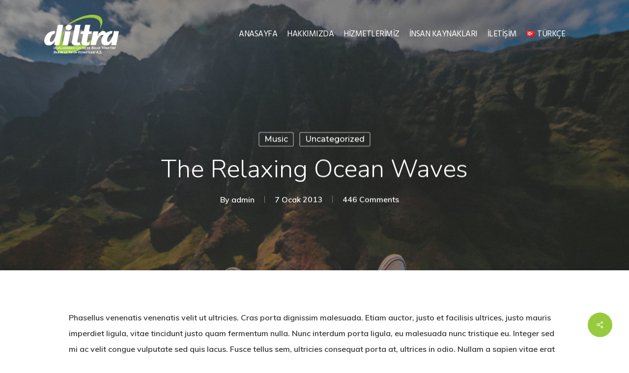

--- FILE ---
content_type: text/html; charset=UTF-8
request_url: https://diltra.com.tr/music/the-relaxing-ocean-waves/
body_size: 17942
content:
<!doctype html>
<html lang="tr-TR" class="no-js">
<head>
	<meta charset="UTF-8">
	<meta name="viewport" content="width=device-width, initial-scale=1, maximum-scale=1, user-scalable=0" /><meta name='robots' content='noindex, follow' />
	<style>img:is([sizes="auto" i], [sizes^="auto," i]) { contain-intrinsic-size: 3000px 1500px }</style>
	
	<!-- This site is optimized with the Yoast SEO plugin v24.9 - https://yoast.com/wordpress/plugins/seo/ -->
	<title>The relaxing ocean waves - Diltra Çeviri</title>
	<meta property="og:locale" content="tr_TR" />
	<meta property="og:type" content="article" />
	<meta property="og:title" content="The relaxing ocean waves - Diltra Çeviri" />
	<meta property="og:description" content="Phasellus venenatis venenatis velit ut ultricies. Cras porta dignissim malesuada. Etiam auctor, justo et facilisis ultrices, justo mauris imperdiet ligula, vitae tincidunt justo quam fermentum..." />
	<meta property="og:url" content="https://diltra.com.tr/music/the-relaxing-ocean-waves/" />
	<meta property="og:site_name" content="Diltra Çeviri" />
	<meta property="article:published_time" content="2013-01-07T18:10:00+00:00" />
	<meta property="og:image" content="https://diltra.com.tr/wp-content/uploads/matheus-ferrero-228716.jpg" />
	<meta property="og:image:width" content="1650" />
	<meta property="og:image:height" content="1100" />
	<meta property="og:image:type" content="image/jpeg" />
	<meta name="author" content="admin" />
	<meta name="twitter:card" content="summary_large_image" />
	<meta name="twitter:label1" content="Yazan:" />
	<meta name="twitter:data1" content="admin" />
	<meta name="twitter:label2" content="Tahmini okuma süresi" />
	<meta name="twitter:data2" content="1 dakika" />
	<script type="application/ld+json" class="yoast-schema-graph">{"@context":"https://schema.org","@graph":[{"@type":"WebPage","@id":"https://diltra.com.tr/music/the-relaxing-ocean-waves/","url":"https://diltra.com.tr/music/the-relaxing-ocean-waves/","name":"The relaxing ocean waves - Diltra Çeviri","isPartOf":{"@id":"https://diltra.com.tr/#website"},"primaryImageOfPage":{"@id":"https://diltra.com.tr/music/the-relaxing-ocean-waves/#primaryimage"},"image":{"@id":"https://diltra.com.tr/music/the-relaxing-ocean-waves/#primaryimage"},"thumbnailUrl":"https://diltra.com.tr/wp-content/uploads/matheus-ferrero-228716.jpg","datePublished":"2013-01-07T18:10:00+00:00","author":{"@id":"https://diltra.com.tr/#/schema/person/aa1be41299806a2cda7dcd3cfd2d0cae"},"breadcrumb":{"@id":"https://diltra.com.tr/music/the-relaxing-ocean-waves/#breadcrumb"},"inLanguage":"tr","potentialAction":[{"@type":"ReadAction","target":["https://diltra.com.tr/music/the-relaxing-ocean-waves/"]}]},{"@type":"ImageObject","inLanguage":"tr","@id":"https://diltra.com.tr/music/the-relaxing-ocean-waves/#primaryimage","url":"https://diltra.com.tr/wp-content/uploads/matheus-ferrero-228716.jpg","contentUrl":"https://diltra.com.tr/wp-content/uploads/matheus-ferrero-228716.jpg","width":1650,"height":1100},{"@type":"BreadcrumbList","@id":"https://diltra.com.tr/music/the-relaxing-ocean-waves/#breadcrumb","itemListElement":[{"@type":"ListItem","position":1,"name":"Anasayfa","item":"https://diltra.com.tr/"},{"@type":"ListItem","position":2,"name":"The relaxing ocean waves"}]},{"@type":"WebSite","@id":"https://diltra.com.tr/#website","url":"https://diltra.com.tr/","name":"Diltra Çeviri","description":"Uluslararası Çeviri - Belge Yönetimi - Uluslararası Çeviri - Tercüme Ofisi","potentialAction":[{"@type":"SearchAction","target":{"@type":"EntryPoint","urlTemplate":"https://diltra.com.tr/?s={search_term_string}"},"query-input":{"@type":"PropertyValueSpecification","valueRequired":true,"valueName":"search_term_string"}}],"inLanguage":"tr"},{"@type":"Person","@id":"https://diltra.com.tr/#/schema/person/aa1be41299806a2cda7dcd3cfd2d0cae","name":"admin","sameAs":["https://diltra.com.tr"]}]}</script>
	<!-- / Yoast SEO plugin. -->


<link rel='dns-prefetch' href='//fonts.googleapis.com' />
<link rel="alternate" type="application/rss+xml" title="Diltra Çeviri &raquo; akışı" href="https://diltra.com.tr/feed/" />
<link rel="alternate" type="application/rss+xml" title="Diltra Çeviri &raquo; yorum akışı" href="https://diltra.com.tr/comments/feed/" />
<link rel="alternate" type="application/rss+xml" title="Diltra Çeviri &raquo; The relaxing ocean waves yorum akışı" href="https://diltra.com.tr/music/the-relaxing-ocean-waves/feed/" />
<script type="text/javascript">
/* <![CDATA[ */
window._wpemojiSettings = {"baseUrl":"https:\/\/s.w.org\/images\/core\/emoji\/16.0.1\/72x72\/","ext":".png","svgUrl":"https:\/\/s.w.org\/images\/core\/emoji\/16.0.1\/svg\/","svgExt":".svg","source":{"concatemoji":"https:\/\/diltra.com.tr\/wp-includes\/js\/wp-emoji-release.min.js?ver=6.8.3"}};
/*! This file is auto-generated */
!function(s,n){var o,i,e;function c(e){try{var t={supportTests:e,timestamp:(new Date).valueOf()};sessionStorage.setItem(o,JSON.stringify(t))}catch(e){}}function p(e,t,n){e.clearRect(0,0,e.canvas.width,e.canvas.height),e.fillText(t,0,0);var t=new Uint32Array(e.getImageData(0,0,e.canvas.width,e.canvas.height).data),a=(e.clearRect(0,0,e.canvas.width,e.canvas.height),e.fillText(n,0,0),new Uint32Array(e.getImageData(0,0,e.canvas.width,e.canvas.height).data));return t.every(function(e,t){return e===a[t]})}function u(e,t){e.clearRect(0,0,e.canvas.width,e.canvas.height),e.fillText(t,0,0);for(var n=e.getImageData(16,16,1,1),a=0;a<n.data.length;a++)if(0!==n.data[a])return!1;return!0}function f(e,t,n,a){switch(t){case"flag":return n(e,"\ud83c\udff3\ufe0f\u200d\u26a7\ufe0f","\ud83c\udff3\ufe0f\u200b\u26a7\ufe0f")?!1:!n(e,"\ud83c\udde8\ud83c\uddf6","\ud83c\udde8\u200b\ud83c\uddf6")&&!n(e,"\ud83c\udff4\udb40\udc67\udb40\udc62\udb40\udc65\udb40\udc6e\udb40\udc67\udb40\udc7f","\ud83c\udff4\u200b\udb40\udc67\u200b\udb40\udc62\u200b\udb40\udc65\u200b\udb40\udc6e\u200b\udb40\udc67\u200b\udb40\udc7f");case"emoji":return!a(e,"\ud83e\udedf")}return!1}function g(e,t,n,a){var r="undefined"!=typeof WorkerGlobalScope&&self instanceof WorkerGlobalScope?new OffscreenCanvas(300,150):s.createElement("canvas"),o=r.getContext("2d",{willReadFrequently:!0}),i=(o.textBaseline="top",o.font="600 32px Arial",{});return e.forEach(function(e){i[e]=t(o,e,n,a)}),i}function t(e){var t=s.createElement("script");t.src=e,t.defer=!0,s.head.appendChild(t)}"undefined"!=typeof Promise&&(o="wpEmojiSettingsSupports",i=["flag","emoji"],n.supports={everything:!0,everythingExceptFlag:!0},e=new Promise(function(e){s.addEventListener("DOMContentLoaded",e,{once:!0})}),new Promise(function(t){var n=function(){try{var e=JSON.parse(sessionStorage.getItem(o));if("object"==typeof e&&"number"==typeof e.timestamp&&(new Date).valueOf()<e.timestamp+604800&&"object"==typeof e.supportTests)return e.supportTests}catch(e){}return null}();if(!n){if("undefined"!=typeof Worker&&"undefined"!=typeof OffscreenCanvas&&"undefined"!=typeof URL&&URL.createObjectURL&&"undefined"!=typeof Blob)try{var e="postMessage("+g.toString()+"("+[JSON.stringify(i),f.toString(),p.toString(),u.toString()].join(",")+"));",a=new Blob([e],{type:"text/javascript"}),r=new Worker(URL.createObjectURL(a),{name:"wpTestEmojiSupports"});return void(r.onmessage=function(e){c(n=e.data),r.terminate(),t(n)})}catch(e){}c(n=g(i,f,p,u))}t(n)}).then(function(e){for(var t in e)n.supports[t]=e[t],n.supports.everything=n.supports.everything&&n.supports[t],"flag"!==t&&(n.supports.everythingExceptFlag=n.supports.everythingExceptFlag&&n.supports[t]);n.supports.everythingExceptFlag=n.supports.everythingExceptFlag&&!n.supports.flag,n.DOMReady=!1,n.readyCallback=function(){n.DOMReady=!0}}).then(function(){return e}).then(function(){var e;n.supports.everything||(n.readyCallback(),(e=n.source||{}).concatemoji?t(e.concatemoji):e.wpemoji&&e.twemoji&&(t(e.twemoji),t(e.wpemoji)))}))}((window,document),window._wpemojiSettings);
/* ]]> */
</script>
<style id='wp-emoji-styles-inline-css' type='text/css'>

	img.wp-smiley, img.emoji {
		display: inline !important;
		border: none !important;
		box-shadow: none !important;
		height: 1em !important;
		width: 1em !important;
		margin: 0 0.07em !important;
		vertical-align: -0.1em !important;
		background: none !important;
		padding: 0 !important;
	}
</style>
<link rel='stylesheet' id='wp-block-library-css' href='https://diltra.com.tr/wp-includes/css/dist/block-library/style.min.css?ver=6.8.3' type='text/css' media='all' />
<style id='classic-theme-styles-inline-css' type='text/css'>
/*! This file is auto-generated */
.wp-block-button__link{color:#fff;background-color:#32373c;border-radius:9999px;box-shadow:none;text-decoration:none;padding:calc(.667em + 2px) calc(1.333em + 2px);font-size:1.125em}.wp-block-file__button{background:#32373c;color:#fff;text-decoration:none}
</style>
<style id='global-styles-inline-css' type='text/css'>
:root{--wp--preset--aspect-ratio--square: 1;--wp--preset--aspect-ratio--4-3: 4/3;--wp--preset--aspect-ratio--3-4: 3/4;--wp--preset--aspect-ratio--3-2: 3/2;--wp--preset--aspect-ratio--2-3: 2/3;--wp--preset--aspect-ratio--16-9: 16/9;--wp--preset--aspect-ratio--9-16: 9/16;--wp--preset--color--black: #000000;--wp--preset--color--cyan-bluish-gray: #abb8c3;--wp--preset--color--white: #ffffff;--wp--preset--color--pale-pink: #f78da7;--wp--preset--color--vivid-red: #cf2e2e;--wp--preset--color--luminous-vivid-orange: #ff6900;--wp--preset--color--luminous-vivid-amber: #fcb900;--wp--preset--color--light-green-cyan: #7bdcb5;--wp--preset--color--vivid-green-cyan: #00d084;--wp--preset--color--pale-cyan-blue: #8ed1fc;--wp--preset--color--vivid-cyan-blue: #0693e3;--wp--preset--color--vivid-purple: #9b51e0;--wp--preset--gradient--vivid-cyan-blue-to-vivid-purple: linear-gradient(135deg,rgba(6,147,227,1) 0%,rgb(155,81,224) 100%);--wp--preset--gradient--light-green-cyan-to-vivid-green-cyan: linear-gradient(135deg,rgb(122,220,180) 0%,rgb(0,208,130) 100%);--wp--preset--gradient--luminous-vivid-amber-to-luminous-vivid-orange: linear-gradient(135deg,rgba(252,185,0,1) 0%,rgba(255,105,0,1) 100%);--wp--preset--gradient--luminous-vivid-orange-to-vivid-red: linear-gradient(135deg,rgba(255,105,0,1) 0%,rgb(207,46,46) 100%);--wp--preset--gradient--very-light-gray-to-cyan-bluish-gray: linear-gradient(135deg,rgb(238,238,238) 0%,rgb(169,184,195) 100%);--wp--preset--gradient--cool-to-warm-spectrum: linear-gradient(135deg,rgb(74,234,220) 0%,rgb(151,120,209) 20%,rgb(207,42,186) 40%,rgb(238,44,130) 60%,rgb(251,105,98) 80%,rgb(254,248,76) 100%);--wp--preset--gradient--blush-light-purple: linear-gradient(135deg,rgb(255,206,236) 0%,rgb(152,150,240) 100%);--wp--preset--gradient--blush-bordeaux: linear-gradient(135deg,rgb(254,205,165) 0%,rgb(254,45,45) 50%,rgb(107,0,62) 100%);--wp--preset--gradient--luminous-dusk: linear-gradient(135deg,rgb(255,203,112) 0%,rgb(199,81,192) 50%,rgb(65,88,208) 100%);--wp--preset--gradient--pale-ocean: linear-gradient(135deg,rgb(255,245,203) 0%,rgb(182,227,212) 50%,rgb(51,167,181) 100%);--wp--preset--gradient--electric-grass: linear-gradient(135deg,rgb(202,248,128) 0%,rgb(113,206,126) 100%);--wp--preset--gradient--midnight: linear-gradient(135deg,rgb(2,3,129) 0%,rgb(40,116,252) 100%);--wp--preset--font-size--small: 13px;--wp--preset--font-size--medium: 20px;--wp--preset--font-size--large: 36px;--wp--preset--font-size--x-large: 42px;--wp--preset--spacing--20: 0.44rem;--wp--preset--spacing--30: 0.67rem;--wp--preset--spacing--40: 1rem;--wp--preset--spacing--50: 1.5rem;--wp--preset--spacing--60: 2.25rem;--wp--preset--spacing--70: 3.38rem;--wp--preset--spacing--80: 5.06rem;--wp--preset--shadow--natural: 6px 6px 9px rgba(0, 0, 0, 0.2);--wp--preset--shadow--deep: 12px 12px 50px rgba(0, 0, 0, 0.4);--wp--preset--shadow--sharp: 6px 6px 0px rgba(0, 0, 0, 0.2);--wp--preset--shadow--outlined: 6px 6px 0px -3px rgba(255, 255, 255, 1), 6px 6px rgba(0, 0, 0, 1);--wp--preset--shadow--crisp: 6px 6px 0px rgba(0, 0, 0, 1);}:where(.is-layout-flex){gap: 0.5em;}:where(.is-layout-grid){gap: 0.5em;}body .is-layout-flex{display: flex;}.is-layout-flex{flex-wrap: wrap;align-items: center;}.is-layout-flex > :is(*, div){margin: 0;}body .is-layout-grid{display: grid;}.is-layout-grid > :is(*, div){margin: 0;}:where(.wp-block-columns.is-layout-flex){gap: 2em;}:where(.wp-block-columns.is-layout-grid){gap: 2em;}:where(.wp-block-post-template.is-layout-flex){gap: 1.25em;}:where(.wp-block-post-template.is-layout-grid){gap: 1.25em;}.has-black-color{color: var(--wp--preset--color--black) !important;}.has-cyan-bluish-gray-color{color: var(--wp--preset--color--cyan-bluish-gray) !important;}.has-white-color{color: var(--wp--preset--color--white) !important;}.has-pale-pink-color{color: var(--wp--preset--color--pale-pink) !important;}.has-vivid-red-color{color: var(--wp--preset--color--vivid-red) !important;}.has-luminous-vivid-orange-color{color: var(--wp--preset--color--luminous-vivid-orange) !important;}.has-luminous-vivid-amber-color{color: var(--wp--preset--color--luminous-vivid-amber) !important;}.has-light-green-cyan-color{color: var(--wp--preset--color--light-green-cyan) !important;}.has-vivid-green-cyan-color{color: var(--wp--preset--color--vivid-green-cyan) !important;}.has-pale-cyan-blue-color{color: var(--wp--preset--color--pale-cyan-blue) !important;}.has-vivid-cyan-blue-color{color: var(--wp--preset--color--vivid-cyan-blue) !important;}.has-vivid-purple-color{color: var(--wp--preset--color--vivid-purple) !important;}.has-black-background-color{background-color: var(--wp--preset--color--black) !important;}.has-cyan-bluish-gray-background-color{background-color: var(--wp--preset--color--cyan-bluish-gray) !important;}.has-white-background-color{background-color: var(--wp--preset--color--white) !important;}.has-pale-pink-background-color{background-color: var(--wp--preset--color--pale-pink) !important;}.has-vivid-red-background-color{background-color: var(--wp--preset--color--vivid-red) !important;}.has-luminous-vivid-orange-background-color{background-color: var(--wp--preset--color--luminous-vivid-orange) !important;}.has-luminous-vivid-amber-background-color{background-color: var(--wp--preset--color--luminous-vivid-amber) !important;}.has-light-green-cyan-background-color{background-color: var(--wp--preset--color--light-green-cyan) !important;}.has-vivid-green-cyan-background-color{background-color: var(--wp--preset--color--vivid-green-cyan) !important;}.has-pale-cyan-blue-background-color{background-color: var(--wp--preset--color--pale-cyan-blue) !important;}.has-vivid-cyan-blue-background-color{background-color: var(--wp--preset--color--vivid-cyan-blue) !important;}.has-vivid-purple-background-color{background-color: var(--wp--preset--color--vivid-purple) !important;}.has-black-border-color{border-color: var(--wp--preset--color--black) !important;}.has-cyan-bluish-gray-border-color{border-color: var(--wp--preset--color--cyan-bluish-gray) !important;}.has-white-border-color{border-color: var(--wp--preset--color--white) !important;}.has-pale-pink-border-color{border-color: var(--wp--preset--color--pale-pink) !important;}.has-vivid-red-border-color{border-color: var(--wp--preset--color--vivid-red) !important;}.has-luminous-vivid-orange-border-color{border-color: var(--wp--preset--color--luminous-vivid-orange) !important;}.has-luminous-vivid-amber-border-color{border-color: var(--wp--preset--color--luminous-vivid-amber) !important;}.has-light-green-cyan-border-color{border-color: var(--wp--preset--color--light-green-cyan) !important;}.has-vivid-green-cyan-border-color{border-color: var(--wp--preset--color--vivid-green-cyan) !important;}.has-pale-cyan-blue-border-color{border-color: var(--wp--preset--color--pale-cyan-blue) !important;}.has-vivid-cyan-blue-border-color{border-color: var(--wp--preset--color--vivid-cyan-blue) !important;}.has-vivid-purple-border-color{border-color: var(--wp--preset--color--vivid-purple) !important;}.has-vivid-cyan-blue-to-vivid-purple-gradient-background{background: var(--wp--preset--gradient--vivid-cyan-blue-to-vivid-purple) !important;}.has-light-green-cyan-to-vivid-green-cyan-gradient-background{background: var(--wp--preset--gradient--light-green-cyan-to-vivid-green-cyan) !important;}.has-luminous-vivid-amber-to-luminous-vivid-orange-gradient-background{background: var(--wp--preset--gradient--luminous-vivid-amber-to-luminous-vivid-orange) !important;}.has-luminous-vivid-orange-to-vivid-red-gradient-background{background: var(--wp--preset--gradient--luminous-vivid-orange-to-vivid-red) !important;}.has-very-light-gray-to-cyan-bluish-gray-gradient-background{background: var(--wp--preset--gradient--very-light-gray-to-cyan-bluish-gray) !important;}.has-cool-to-warm-spectrum-gradient-background{background: var(--wp--preset--gradient--cool-to-warm-spectrum) !important;}.has-blush-light-purple-gradient-background{background: var(--wp--preset--gradient--blush-light-purple) !important;}.has-blush-bordeaux-gradient-background{background: var(--wp--preset--gradient--blush-bordeaux) !important;}.has-luminous-dusk-gradient-background{background: var(--wp--preset--gradient--luminous-dusk) !important;}.has-pale-ocean-gradient-background{background: var(--wp--preset--gradient--pale-ocean) !important;}.has-electric-grass-gradient-background{background: var(--wp--preset--gradient--electric-grass) !important;}.has-midnight-gradient-background{background: var(--wp--preset--gradient--midnight) !important;}.has-small-font-size{font-size: var(--wp--preset--font-size--small) !important;}.has-medium-font-size{font-size: var(--wp--preset--font-size--medium) !important;}.has-large-font-size{font-size: var(--wp--preset--font-size--large) !important;}.has-x-large-font-size{font-size: var(--wp--preset--font-size--x-large) !important;}
:where(.wp-block-post-template.is-layout-flex){gap: 1.25em;}:where(.wp-block-post-template.is-layout-grid){gap: 1.25em;}
:where(.wp-block-columns.is-layout-flex){gap: 2em;}:where(.wp-block-columns.is-layout-grid){gap: 2em;}
:root :where(.wp-block-pullquote){font-size: 1.5em;line-height: 1.6;}
</style>
<link rel='stylesheet' id='contact-form-7-css' href='https://diltra.com.tr/wp-content/plugins/contact-form-7/includes/css/styles.css?ver=6.0.6' type='text/css' media='all' />
<link rel='stylesheet' id='salient-social-css' href='https://diltra.com.tr/wp-content/plugins/salient-social/css/style.css?ver=1.2.4' type='text/css' media='all' />
<style id='salient-social-inline-css' type='text/css'>

  .sharing-default-minimal .nectar-love.loved,
  body .nectar-social[data-color-override="override"].fixed > a:before, 
  body .nectar-social[data-color-override="override"].fixed .nectar-social-inner a,
  .sharing-default-minimal .nectar-social[data-color-override="override"] .nectar-social-inner a:hover,
  .nectar-social.vertical[data-color-override="override"] .nectar-social-inner a:hover {
    background-color: #98ca3d;
  }
  .nectar-social.hover .nectar-love.loved,
  .nectar-social.hover > .nectar-love-button a:hover,
  .nectar-social[data-color-override="override"].hover > div a:hover,
  #single-below-header .nectar-social[data-color-override="override"].hover > div a:hover,
  .nectar-social[data-color-override="override"].hover .share-btn:hover,
  .sharing-default-minimal .nectar-social[data-color-override="override"] .nectar-social-inner a {
    border-color: #98ca3d;
  }
  #single-below-header .nectar-social.hover .nectar-love.loved i,
  #single-below-header .nectar-social.hover[data-color-override="override"] a:hover,
  #single-below-header .nectar-social.hover[data-color-override="override"] a:hover i,
  #single-below-header .nectar-social.hover .nectar-love-button a:hover i,
  .nectar-love:hover i,
  .hover .nectar-love:hover .total_loves,
  .nectar-love.loved i,
  .nectar-social.hover .nectar-love.loved .total_loves,
  .nectar-social.hover .share-btn:hover, 
  .nectar-social[data-color-override="override"].hover .nectar-social-inner a:hover,
  .nectar-social[data-color-override="override"].hover > div:hover span,
  .sharing-default-minimal .nectar-social[data-color-override="override"] .nectar-social-inner a:not(:hover) i,
  .sharing-default-minimal .nectar-social[data-color-override="override"] .nectar-social-inner a:not(:hover) {
    color: #98ca3d;
  }
</style>
<link rel='stylesheet' id='font-awesome-css' href='https://diltra.com.tr/wp-content/themes/salient/css/font-awesome-legacy.min.css?ver=4.7.1' type='text/css' media='all' />
<link rel='stylesheet' id='salient-grid-system-css' href='https://diltra.com.tr/wp-content/themes/salient/css/build/grid-system.css?ver=16.1.0' type='text/css' media='all' />
<link rel='stylesheet' id='main-styles-css' href='https://diltra.com.tr/wp-content/themes/salient/css/build/style.css?ver=16.1.0' type='text/css' media='all' />
<style id='main-styles-inline-css' type='text/css'>
html:not(.page-trans-loaded) { background-color: #ffffff; }
</style>
<link rel='stylesheet' id='nectar-single-styles-css' href='https://diltra.com.tr/wp-content/themes/salient/css/build/single.css?ver=16.1.0' type='text/css' media='all' />
<link rel='stylesheet' id='nectar-element-recent-posts-css' href='https://diltra.com.tr/wp-content/themes/salient/css/build/elements/element-recent-posts.css?ver=16.1.0' type='text/css' media='all' />
<link rel='stylesheet' id='nectar-cf7-css' href='https://diltra.com.tr/wp-content/themes/salient/css/build/third-party/cf7.css?ver=16.1.0' type='text/css' media='all' />
<link rel='stylesheet' id='nectar_default_font_open_sans-css' href='https://fonts.googleapis.com/css?family=Open+Sans%3A300%2C400%2C600%2C700&#038;subset=latin%2Clatin-ext' type='text/css' media='all' />
<link rel='stylesheet' id='responsive-css' href='https://diltra.com.tr/wp-content/themes/salient/css/build/responsive.css?ver=16.1.0' type='text/css' media='all' />
<link rel='stylesheet' id='skin-material-css' href='https://diltra.com.tr/wp-content/themes/salient/css/build/skin-material.css?ver=16.1.0' type='text/css' media='all' />
<link rel='stylesheet' id='salient-wp-menu-dynamic-css' href='https://diltra.com.tr/wp-content/uploads/salient/menu-dynamic.css?ver=78425' type='text/css' media='all' />
<link rel='stylesheet' id='dynamic-css-css' href='https://diltra.com.tr/wp-content/themes/salient/css/salient-dynamic-styles.css?ver=10404' type='text/css' media='all' />
<style id='dynamic-css-inline-css' type='text/css'>
#page-header-bg[data-post-hs="default_minimal"] .inner-wrap{text-align:center}#page-header-bg[data-post-hs="default_minimal"] .inner-wrap >a,.material #page-header-bg.fullscreen-header .inner-wrap >a{color:#fff;font-weight:600;border:var(--nectar-border-thickness) solid rgba(255,255,255,0.4);padding:4px 10px;margin:5px 6px 0 5px;display:inline-block;transition:all 0.2s ease;-webkit-transition:all 0.2s ease;font-size:14px;line-height:18px}body.material #page-header-bg.fullscreen-header .inner-wrap >a{margin-bottom:15px;}body.material #page-header-bg.fullscreen-header .inner-wrap >a{border:none;padding:6px 10px}body[data-button-style^="rounded"] #page-header-bg[data-post-hs="default_minimal"] .inner-wrap >a,body[data-button-style^="rounded"].material #page-header-bg.fullscreen-header .inner-wrap >a{border-radius:100px}body.single [data-post-hs="default_minimal"] #single-below-header span,body.single .heading-title[data-header-style="default_minimal"] #single-below-header span{line-height:14px;}#page-header-bg[data-post-hs="default_minimal"] #single-below-header{text-align:center;position:relative;z-index:100}#page-header-bg[data-post-hs="default_minimal"] #single-below-header span{float:none;display:inline-block}#page-header-bg[data-post-hs="default_minimal"] .inner-wrap >a:hover,#page-header-bg[data-post-hs="default_minimal"] .inner-wrap >a:focus{border-color:transparent}#page-header-bg.fullscreen-header .avatar,#page-header-bg[data-post-hs="default_minimal"] .avatar{border-radius:100%}#page-header-bg.fullscreen-header .meta-author span,#page-header-bg[data-post-hs="default_minimal"] .meta-author span{display:block}#page-header-bg.fullscreen-header .meta-author img{margin-bottom:0;height:50px;width:auto}#page-header-bg[data-post-hs="default_minimal"] .meta-author img{margin-bottom:0;height:40px;width:auto}#page-header-bg[data-post-hs="default_minimal"] .author-section{position:absolute;bottom:30px}#page-header-bg.fullscreen-header .meta-author,#page-header-bg[data-post-hs="default_minimal"] .meta-author{font-size:18px}#page-header-bg.fullscreen-header .author-section .meta-date,#page-header-bg[data-post-hs="default_minimal"] .author-section .meta-date{font-size:12px;color:rgba(255,255,255,0.8)}#page-header-bg.fullscreen-header .author-section .meta-date i{font-size:12px}#page-header-bg[data-post-hs="default_minimal"] .author-section .meta-date i{font-size:11px;line-height:14px}#page-header-bg[data-post-hs="default_minimal"] .author-section .avatar-post-info{position:relative;top:-5px}#page-header-bg.fullscreen-header .author-section a,#page-header-bg[data-post-hs="default_minimal"] .author-section a{display:block;margin-bottom:-2px}#page-header-bg[data-post-hs="default_minimal"] .author-section a{font-size:14px;line-height:14px}#page-header-bg.fullscreen-header .author-section a:hover,#page-header-bg[data-post-hs="default_minimal"] .author-section a:hover{color:rgba(255,255,255,0.85)!important}#page-header-bg.fullscreen-header .author-section,#page-header-bg[data-post-hs="default_minimal"] .author-section{width:100%;z-index:10;text-align:center}#page-header-bg.fullscreen-header .author-section{margin-top:25px;}#page-header-bg.fullscreen-header .author-section span,#page-header-bg[data-post-hs="default_minimal"] .author-section span{padding-left:0;line-height:20px;font-size:20px}#page-header-bg.fullscreen-header .author-section .avatar-post-info,#page-header-bg[data-post-hs="default_minimal"] .author-section .avatar-post-info{margin-left:10px}#page-header-bg.fullscreen-header .author-section .avatar-post-info,#page-header-bg.fullscreen-header .author-section .meta-author,#page-header-bg[data-post-hs="default_minimal"] .author-section .avatar-post-info,#page-header-bg[data-post-hs="default_minimal"] .author-section .meta-author{text-align:left;display:inline-block;top:9px}@media only screen and (min-width :690px) and (max-width :999px){body.single-post #page-header-bg[data-post-hs="default_minimal"]{padding-top:10%;padding-bottom:10%;}}@media only screen and (max-width :690px){#ajax-content-wrap #page-header-bg[data-post-hs="default_minimal"] #single-below-header span:not(.rich-snippet-hidden),#ajax-content-wrap .row.heading-title[data-header-style="default_minimal"] .col.section-title span.meta-category{display:inline-block;}.container-wrap[data-remove-post-comment-number="0"][data-remove-post-author="0"][data-remove-post-date="0"] .heading-title[data-header-style="default_minimal"] #single-below-header > span,#page-header-bg[data-post-hs="default_minimal"] .span_6[data-remove-post-comment-number="0"][data-remove-post-author="0"][data-remove-post-date="0"] #single-below-header > span{padding:0 8px;}.container-wrap[data-remove-post-comment-number="0"][data-remove-post-author="0"][data-remove-post-date="0"] .heading-title[data-header-style="default_minimal"] #single-below-header span,#page-header-bg[data-post-hs="default_minimal"] .span_6[data-remove-post-comment-number="0"][data-remove-post-author="0"][data-remove-post-date="0"] #single-below-header span{font-size:13px;line-height:10px;}.material #page-header-bg.fullscreen-header .author-section{margin-top:5px;}#page-header-bg.fullscreen-header .author-section{bottom:20px;}#page-header-bg.fullscreen-header .author-section .meta-date:not(.updated){margin-top:-4px;display:block;}#page-header-bg.fullscreen-header .author-section .avatar-post-info{margin:10px 0 0 0;}}#page-header-bg h1,#page-header-bg .subheader,.nectar-box-roll .overlaid-content h1,.nectar-box-roll .overlaid-content .subheader,#page-header-bg #portfolio-nav a i,body .section-title #portfolio-nav a:hover i,.page-header-no-bg h1,.page-header-no-bg span,#page-header-bg #portfolio-nav a i,#page-header-bg span,#page-header-bg #single-below-header a:hover,#page-header-bg #single-below-header a:focus,#page-header-bg.fullscreen-header .author-section a{color:#ffffff!important;}body #page-header-bg .pinterest-share i,body #page-header-bg .facebook-share i,body #page-header-bg .linkedin-share i,body #page-header-bg .twitter-share i,body #page-header-bg .google-plus-share i,body #page-header-bg .icon-salient-heart,body #page-header-bg .icon-salient-heart-2{color:#ffffff;}#page-header-bg[data-post-hs="default_minimal"] .inner-wrap > a:not(:hover){color:#ffffff;border-color:rgba(255,255,255,0.4);}.single #page-header-bg #single-below-header > span{border-color:rgba(255,255,255,0.4);}body .section-title #portfolio-nav a:hover i{opacity:0.75;}.single #page-header-bg .blog-title #single-meta .nectar-social.hover > div a,.single #page-header-bg .blog-title #single-meta > div a,.single #page-header-bg .blog-title #single-meta ul .n-shortcode a,#page-header-bg .blog-title #single-meta .nectar-social.hover .share-btn{border-color:rgba(255,255,255,0.4);}.single #page-header-bg .blog-title #single-meta .nectar-social.hover > div a:hover,#page-header-bg .blog-title #single-meta .nectar-social.hover .share-btn:hover,.single #page-header-bg .blog-title #single-meta div > a:hover,.single #page-header-bg .blog-title #single-meta ul .n-shortcode a:hover,.single #page-header-bg .blog-title #single-meta ul li:not(.meta-share-count):hover > a{border-color:rgba(255,255,255,1);}.single #page-header-bg #single-meta div span,.single #page-header-bg #single-meta > div a,.single #page-header-bg #single-meta > div i{color:#ffffff!important;}.single #page-header-bg #single-meta ul .meta-share-count .nectar-social a i{color:rgba(255,255,255,0.7)!important;}.single #page-header-bg #single-meta ul .meta-share-count .nectar-social a:hover i{color:rgba(255,255,255,1)!important;}.no-rgba #header-space{display:none;}@media only screen and (max-width:999px){body #header-space[data-header-mobile-fixed="1"]{display:none;}#header-outer[data-mobile-fixed="false"]{position:absolute;}}@media only screen and (max-width:999px){body:not(.nectar-no-flex-height) #header-space[data-secondary-header-display="full"]:not([data-header-mobile-fixed="false"]){display:block!important;margin-bottom:-71px;}#header-space[data-secondary-header-display="full"][data-header-mobile-fixed="false"]{display:none;}}@media only screen and (min-width:1000px){#header-space{display:none;}.nectar-slider-wrap.first-section,.parallax_slider_outer.first-section,.full-width-content.first-section,.parallax_slider_outer.first-section .swiper-slide .content,.nectar-slider-wrap.first-section .swiper-slide .content,#page-header-bg,.nder-page-header,#page-header-wrap,.full-width-section.first-section{margin-top:0!important;}body #page-header-bg,body #page-header-wrap{height:140px;}body #search-outer{z-index:100000;}}@media only screen and (min-width:1000px){#page-header-wrap.fullscreen-header,#page-header-wrap.fullscreen-header #page-header-bg,html:not(.nectar-box-roll-loaded) .nectar-box-roll > #page-header-bg.fullscreen-header,.nectar_fullscreen_zoom_recent_projects,#nectar_fullscreen_rows:not(.afterLoaded) > div{height:100vh;}.wpb_row.vc_row-o-full-height.top-level,.wpb_row.vc_row-o-full-height.top-level > .col.span_12{min-height:100vh;}#page-header-bg[data-alignment-v="middle"] .span_6 .inner-wrap,#page-header-bg[data-alignment-v="top"] .span_6 .inner-wrap,.blog-archive-header.color-bg .container{padding-top:135px;}#page-header-wrap.container #page-header-bg .span_6 .inner-wrap{padding-top:0;}.nectar-slider-wrap[data-fullscreen="true"]:not(.loaded),.nectar-slider-wrap[data-fullscreen="true"]:not(.loaded) .swiper-container{height:calc(100vh + 2px)!important;}.admin-bar .nectar-slider-wrap[data-fullscreen="true"]:not(.loaded),.admin-bar .nectar-slider-wrap[data-fullscreen="true"]:not(.loaded) .swiper-container{height:calc(100vh - 30px)!important;}}@media only screen and (max-width:999px){#page-header-bg[data-alignment-v="middle"]:not(.fullscreen-header) .span_6 .inner-wrap,#page-header-bg[data-alignment-v="top"] .span_6 .inner-wrap,.blog-archive-header.color-bg .container{padding-top:55px;}.vc_row.top-level.full-width-section:not(.full-width-ns) > .span_12,#page-header-bg[data-alignment-v="bottom"] .span_6 .inner-wrap{padding-top:45px;}}@media only screen and (max-width:690px){.vc_row.top-level.full-width-section:not(.full-width-ns) > .span_12{padding-top:55px;}.vc_row.top-level.full-width-content .nectar-recent-posts-single_featured .recent-post-container > .inner-wrap{padding-top:45px;}}@media only screen and (max-width:999px){.full-width-ns .nectar-slider-wrap .swiper-slide[data-y-pos="middle"] .content,.full-width-ns .nectar-slider-wrap .swiper-slide[data-y-pos="top"] .content{padding-top:30px;}}@media only screen and (max-width:999px){.using-mobile-browser #nectar_fullscreen_rows:not(.afterLoaded):not([data-mobile-disable="on"]) > div{height:calc(100vh - 76px);}.using-mobile-browser .wpb_row.vc_row-o-full-height.top-level,.using-mobile-browser .wpb_row.vc_row-o-full-height.top-level > .col.span_12,[data-permanent-transparent="1"].using-mobile-browser .wpb_row.vc_row-o-full-height.top-level,[data-permanent-transparent="1"].using-mobile-browser .wpb_row.vc_row-o-full-height.top-level > .col.span_12{min-height:calc(100vh - 76px);}html:not(.nectar-box-roll-loaded) .nectar-box-roll > #page-header-bg.fullscreen-header,.nectar_fullscreen_zoom_recent_projects,.nectar-slider-wrap[data-fullscreen="true"]:not(.loaded),.nectar-slider-wrap[data-fullscreen="true"]:not(.loaded) .swiper-container,#nectar_fullscreen_rows:not(.afterLoaded):not([data-mobile-disable="on"]) > div{height:calc(100vh - 1px);}.wpb_row.vc_row-o-full-height.top-level,.wpb_row.vc_row-o-full-height.top-level > .col.span_12{min-height:calc(100vh - 1px);}body[data-transparent-header="false"] #ajax-content-wrap.no-scroll{min-height:calc(100vh - 1px);height:calc(100vh - 1px);}}.screen-reader-text,.nectar-skip-to-content:not(:focus){border:0;clip:rect(1px,1px,1px,1px);clip-path:inset(50%);height:1px;margin:-1px;overflow:hidden;padding:0;position:absolute!important;width:1px;word-wrap:normal!important;}.row .col img:not([srcset]){width:auto;}.row .col img.img-with-animation.nectar-lazy:not([srcset]){width:100%;}
.row .col img {
    margin-bottom: unset !important;
    max-width: 100%;
    height: auto;
}
</style>
<link rel='stylesheet' id='salient-child-style-css' href='https://diltra.com.tr/wp-content/themes/salient-child/style.css?ver=16.1.0' type='text/css' media='all' />
<link rel='stylesheet' id='redux-google-fonts-salient_redux-css' href='https://fonts.googleapis.com/css?family=Hind%3A400%2C500%7CNunito%3A300%2C700%2C400%2C400italic%7CRoboto%3A700%2C500%7CMuli%3A600%7CMontserrat%3A500&#038;subset=latin&#038;ver=6.8.3' type='text/css' media='all' />
<script type="text/javascript" src="https://diltra.com.tr/wp-includes/js/jquery/jquery.min.js?ver=3.7.1" id="jquery-core-js"></script>
<script type="text/javascript" src="https://diltra.com.tr/wp-includes/js/jquery/jquery-migrate.min.js?ver=3.4.1" id="jquery-migrate-js"></script>
<script></script><link rel="https://api.w.org/" href="https://diltra.com.tr/wp-json/" /><link rel="alternate" title="JSON" type="application/json" href="https://diltra.com.tr/wp-json/wp/v2/posts/224" /><link rel="EditURI" type="application/rsd+xml" title="RSD" href="https://diltra.com.tr/xmlrpc.php?rsd" />
<meta name="generator" content="WordPress 6.8.3" />
<link rel='shortlink' href='https://diltra.com.tr/?p=224' />
<link rel="alternate" title="oEmbed (JSON)" type="application/json+oembed" href="https://diltra.com.tr/wp-json/oembed/1.0/embed?url=https%3A%2F%2Fdiltra.com.tr%2Fmusic%2Fthe-relaxing-ocean-waves%2F" />
<link rel="alternate" title="oEmbed (XML)" type="text/xml+oembed" href="https://diltra.com.tr/wp-json/oembed/1.0/embed?url=https%3A%2F%2Fdiltra.com.tr%2Fmusic%2Fthe-relaxing-ocean-waves%2F&#038;format=xml" />
<script type="text/javascript"> var root = document.getElementsByTagName( "html" )[0]; root.setAttribute( "class", "js" ); </script><style type="text/css">.recentcomments a{display:inline !important;padding:0 !important;margin:0 !important;}</style><meta name="generator" content="Powered by WPBakery Page Builder - drag and drop page builder for WordPress."/>
<link rel="icon" href="https://diltra.com.tr/wp-content/uploads/cropped-logo_transparent-32x32.png" sizes="32x32" />
<link rel="icon" href="https://diltra.com.tr/wp-content/uploads/cropped-logo_transparent-192x192.png" sizes="192x192" />
<link rel="apple-touch-icon" href="https://diltra.com.tr/wp-content/uploads/cropped-logo_transparent-180x180.png" />
<meta name="msapplication-TileImage" content="https://diltra.com.tr/wp-content/uploads/cropped-logo_transparent-270x270.png" />
<noscript><style> .wpb_animate_when_almost_visible { opacity: 1; }</style></noscript>	
	<!-- Google Tag Manager -->
<script>(function(w,d,s,l,i){w[l]=w[l]||[];w[l].push({'gtm.start':
new Date().getTime(),event:'gtm.js'});var f=d.getElementsByTagName(s)[0],
j=d.createElement(s),dl=l!='dataLayer'?'&l='+l:'';j.async=true;
j.src='https://www.googletagmanager.com/gtm.js?id='+i+dl;
f.parentNode.insertBefore(j,f);
})(window,document,'script','dataLayer','GTM-PR8JG4QK');</script>
<!-- End Google Tag Manager -->

</head><body class="wp-singular post-template-default single single-post postid-224 single-format-standard wp-theme-salient wp-child-theme-salient-child material wpb-js-composer js-comp-ver-7.1 vc_responsive" data-footer-reveal="1" data-footer-reveal-shadow="none" data-header-format="default" data-body-border="off" data-boxed-style="" data-header-breakpoint="1000" data-dropdown-style="minimal" data-cae="easeOutQuart" data-cad="700" data-megamenu-width="full-width" data-aie="zoom-out" data-ls="magnific" data-apte="standard" data-hhun="0" data-fancy-form-rcs="default" data-form-style="default" data-form-submit="regular" data-is="minimal" data-button-style="slightly_rounded_shadow" data-user-account-button="false" data-flex-cols="true" data-col-gap="default" data-header-inherit-rc="false" data-header-search="false" data-animated-anchors="true" data-ajax-transitions="true" data-full-width-header="false" data-slide-out-widget-area="true" data-slide-out-widget-area-style="slide-out-from-right" data-user-set-ocm="off" data-loading-animation="none" data-bg-header="true" data-responsive="1" data-ext-responsive="true" data-ext-padding="90" data-header-resize="1" data-header-color="custom" data-cart="false" data-remove-m-parallax="" data-remove-m-video-bgs="" data-m-animate="0" data-force-header-trans-color="light" data-smooth-scrolling="0" data-permanent-transparent="false" >
	
	<script type="text/javascript">
	 (function(window, document) {

		 if(navigator.userAgent.match(/(Android|iPod|iPhone|iPad|BlackBerry|IEMobile|Opera Mini)/)) {
			 document.body.className += " using-mobile-browser mobile ";
		 }
		 if(navigator.userAgent.match(/Mac/) && navigator.maxTouchPoints && navigator.maxTouchPoints > 2) {
			document.body.className += " using-ios-device ";
		}

		 if( !("ontouchstart" in window) ) {

			 var body = document.querySelector("body");
			 var winW = window.innerWidth;
			 var bodyW = body.clientWidth;

			 if (winW > bodyW + 4) {
				 body.setAttribute("style", "--scroll-bar-w: " + (winW - bodyW - 4) + "px");
			 } else {
				 body.setAttribute("style", "--scroll-bar-w: 0px");
			 }
		 }

	 })(window, document);
   </script><script type="text/javascript">jQuery(function() {jQuery(".wpb_row.vc_row-fluid.vc_row.full-width-content.vc_row-o-equal-height.vc_row-flex.vc_row-o-content-middle .nectar-shape-divider-wrap .nectar-shape-divider").hide();
jQuery(".wpb_row.vc_row-fluid.vc_row.full-width-content.vc_row-o-equal-height.vc_row-flex.vc_row-o-content-middle .nectar-shape-divider-wrap").css("background", "linear-gradient(90deg,#2ce000 0%,#20a060 100%)");});
</script><a href="#ajax-content-wrap" class="nectar-skip-to-content">Skip to main content</a><div class="ocm-effect-wrap"><div class="ocm-effect-wrap-inner"><div id="ajax-loading-screen" data-disable-mobile="1" data-disable-fade-on-click="0" data-effect="standard" data-method="standard"><div class="loading-icon none"><div class="material-icon">
						<svg class="nectar-material-spinner" width="60px" height="60px" viewBox="0 0 60 60">
							<circle stroke-linecap="round" cx="30" cy="30" r="26" fill="none" stroke-width="6"></circle>
				  		</svg>	 
					</div></div></div>	
	<div id="header-space"  data-header-mobile-fixed='1'></div> 
	
		<div id="header-outer" data-has-menu="true" data-has-buttons="no" data-header-button_style="default" data-using-pr-menu="false" data-mobile-fixed="1" data-ptnm="false" data-lhe="animated_underline" data-user-set-bg="#ffffff" data-format="default" data-permanent-transparent="false" data-megamenu-rt="1" data-remove-fixed="0" data-header-resize="1" data-cart="false" data-transparency-option="" data-box-shadow="large" data-shrink-num="4" data-using-secondary="0" data-using-logo="1" data-logo-height="80" data-m-logo-height="45" data-padding="30" data-full-width="false" data-condense="false" data-transparent-header="true" data-transparent-shadow-helper="false" data-remove-border="true" class="transparent">
		
<div id="search-outer" class="nectar">
	<div id="search">
		<div class="container">
			 <div id="search-box">
				 <div class="inner-wrap">
					 <div class="col span_12">
						  <form role="search" action="https://diltra.com.tr/" method="GET">
														 <input type="text" name="s"  value="" aria-label="Search" placeholder="Search" />
							 
						<span>Hit enter to search or ESC to close</span>
												</form>
					</div><!--/span_12-->
				</div><!--/inner-wrap-->
			 </div><!--/search-box-->
			 <div id="close"><a href="#"><span class="screen-reader-text">Close Search</span>
				<span class="close-wrap"> <span class="close-line close-line1"></span> <span class="close-line close-line2"></span> </span>				 </a></div>
		 </div><!--/container-->
	</div><!--/search-->
</div><!--/search-outer-->

<header id="top">
	<div class="container">
		<div class="row">
			<div class="col span_3">
								<a id="logo" href="https://diltra.com.tr" data-supplied-ml-starting-dark="false" data-supplied-ml-starting="false" data-supplied-ml="false" >
					<img class="stnd skip-lazy default-logo" width="1492" height="785" alt="Diltra Çeviri" src="https://diltra.com.tr/wp-content/uploads/logo_transparent.png" srcset="https://diltra.com.tr/wp-content/uploads/logo_transparent.png 1x, https://diltra.com.tr/wp-content/uploads/logo_transparent.png 2x" /><img class="starting-logo skip-lazy default-logo" width="1492" height="785" alt="Diltra Çeviri" src="https://diltra.com.tr/wp-content/uploads/logo_transparent_white.png" srcset="https://diltra.com.tr/wp-content/uploads/logo_transparent_white.png 1x, https://diltra.com.tr/wp-content/uploads/logo_transparent_white.png 2x" /><img class="starting-logo dark-version skip-lazy default-logo" width="1492" height="785" alt="Diltra Çeviri" src="https://diltra.com.tr/wp-content/uploads/logo_transparent_white.png" srcset="https://diltra.com.tr/wp-content/uploads/logo_transparent_white.png 1x, https://diltra.com.tr/wp-content/uploads/logo_transparent_white.png 2x" />				</a>
							</div><!--/span_3-->

			<div class="col span_9 col_last">
									<div class="nectar-mobile-only mobile-header"><div class="inner"></div></div>
													<div class="slide-out-widget-area-toggle mobile-icon slide-out-from-right" data-custom-color="false" data-icon-animation="simple-transform">
						<div> <a href="#sidewidgetarea" role="button" aria-label="Navigation Menu" aria-expanded="false" class="closed">
							<span class="screen-reader-text">Menu</span><span aria-hidden="true"> <i class="lines-button x2"> <i class="lines"></i> </i> </span>
						</a></div>
					</div>
				
									<nav>
													<ul class="sf-menu">
								<li id="menu-item-5956" class="menu-item menu-item-type-post_type menu-item-object-page menu-item-home nectar-regular-menu-item menu-item-5956"><a href="https://diltra.com.tr/"><span class="menu-title-text">Anasayfa</span></a></li>
<li id="menu-item-5957" class="menu-item menu-item-type-custom menu-item-object-custom menu-item-has-children nectar-regular-menu-item menu-item-5957"><a><span class="menu-title-text">Hakkımızda</span></a>
<ul class="sub-menu">
	<li id="menu-item-6319" class="menu-item menu-item-type-custom menu-item-object-custom nectar-regular-menu-item menu-item-6319"><a href="https://diltra.com.tr/hakkimizda/"><span class="menu-title-text">Bizi Tanıyın</span></a></li>
	<li id="menu-item-6131" class="menu-item menu-item-type-post_type menu-item-object-page nectar-regular-menu-item menu-item-6131"><a href="https://diltra.com.tr/uyeliklerimiz/"><span class="menu-title-text">Üyeliklerimiz</span></a></li>
	<li id="menu-item-5960" class="menu-item menu-item-type-custom menu-item-object-custom nectar-regular-menu-item menu-item-5960"><a href="https://diltra.com.tr/sertifikalarimiz"><span class="menu-title-text">Sertifikalarımız</span></a></li>
</ul>
</li>
<li id="menu-item-5962" class="menu-item menu-item-type-custom menu-item-object-custom menu-item-has-children nectar-regular-menu-item menu-item-5962"><a><span class="menu-title-text">Hizmetlerimiz</span></a>
<ul class="sub-menu">
	<li id="menu-item-6065" class="menu-item menu-item-type-post_type menu-item-object-page nectar-regular-menu-item menu-item-6065"><a href="https://diltra.com.tr/ardil-ceviri/"><span class="menu-title-text">Ardıl Çeviri</span></a></li>
	<li id="menu-item-6070" class="menu-item menu-item-type-post_type menu-item-object-page nectar-regular-menu-item menu-item-6070"><a href="https://diltra.com.tr/simultane-ceviri/"><span class="menu-title-text">Simultane Çeviri</span></a></li>
	<li id="menu-item-6098" class="menu-item menu-item-type-post_type menu-item-object-page nectar-regular-menu-item menu-item-6098"><a href="https://diltra.com.tr/hukuki-ceviri-hizmeti/"><span class="menu-title-text">Hukuki Çeviri Hizmeti</span></a></li>
	<li id="menu-item-6097" class="menu-item menu-item-type-post_type menu-item-object-page nectar-regular-menu-item menu-item-6097"><a href="https://diltra.com.tr/medikal-ve-tibbi-ceviri-hizmetlerimiz/"><span class="menu-title-text">Medikal ve Tıbbi Çeviri Hizmetlerimiz</span></a></li>
	<li id="menu-item-6095" class="menu-item menu-item-type-post_type menu-item-object-page nectar-regular-menu-item menu-item-6095"><a href="https://diltra.com.tr/bankacilik-ve-finans-ile-enerji-ve-cevre-konularinda-ceviri-hizmetleri/"><span class="menu-title-text">Bankacılık ve Finans ile Enerji ve Çevre Konularında Çeviri Hizmetleri</span></a></li>
	<li id="menu-item-6096" class="menu-item menu-item-type-post_type menu-item-object-page nectar-regular-menu-item menu-item-6096"><a href="https://diltra.com.tr/reklam-tanitim-ve-websitesi-ceviri-hizmetleri/"><span class="menu-title-text">Reklam &#038; Tanıtım ve Websitesi Çeviri Hizmetleri</span></a></li>
	<li id="menu-item-6376" class="menu-item menu-item-type-post_type menu-item-object-page nectar-regular-menu-item menu-item-6376"><a href="https://diltra.com.tr/surdurulebilirlik/"><span class="menu-title-text">Sürdürülebilirlik</span></a></li>
	<li id="menu-item-6160" class="menu-item menu-item-type-post_type menu-item-object-page nectar-regular-menu-item menu-item-6160"><a href="https://diltra.com.tr/lokalizasyon/"><span class="menu-title-text">Lokalizasyon</span></a></li>
	<li id="menu-item-6054" class="menu-item menu-item-type-post_type menu-item-object-page nectar-regular-menu-item menu-item-6054"><a href="https://diltra.com.tr/teknik-ceviri-hizmetlerimiz/"><span class="menu-title-text">Teknik Çeviri Hizmetlerimiz</span></a></li>
	<li id="menu-item-5968" class="menu-item menu-item-type-custom menu-item-object-custom menu-item-has-children nectar-regular-menu-item menu-item-5968"><a><span class="menu-title-text">Multi Medya Hizmetlerimiz</span><span class="sf-sub-indicator"><i class="fa fa-angle-right icon-in-menu" aria-hidden="true"></i></span></a>
	<ul class="sub-menu">
		<li id="menu-item-6059" class="menu-item menu-item-type-post_type menu-item-object-page nectar-regular-menu-item menu-item-6059"><a href="https://diltra.com.tr/dublaj-ve-altyazi/"><span class="menu-title-text">Dublaj ve Altyazı</span></a></li>
	</ul>
</li>
	<li id="menu-item-6076" class="menu-item menu-item-type-post_type menu-item-object-page nectar-regular-menu-item menu-item-6076"><a href="https://diltra.com.tr/online-toplanti-ceviri-hizmeti/"><span class="menu-title-text">Online Toplantı Çeviri Hizmeti</span></a></li>
	<li id="menu-item-5970" class="menu-item menu-item-type-custom menu-item-object-custom menu-item-has-children nectar-regular-menu-item menu-item-5970"><a><span class="menu-title-text">Tasdikli Çeviri Hizmetlerimiz</span><span class="sf-sub-indicator"><i class="fa fa-angle-right icon-in-menu" aria-hidden="true"></i></span></a>
	<ul class="sub-menu">
		<li id="menu-item-6082" class="menu-item menu-item-type-post_type menu-item-object-page nectar-regular-menu-item menu-item-6082"><a href="https://diltra.com.tr/yeminli-cevirmen-tasdigi/"><span class="menu-title-text">Yeminli Çevirmen Tasdiği</span></a></li>
		<li id="menu-item-6086" class="menu-item menu-item-type-post_type menu-item-object-page nectar-regular-menu-item menu-item-6086"><a href="https://diltra.com.tr/noter-tasdikli-ceviri/"><span class="menu-title-text">Noter Tasdikli Çeviri</span></a></li>
		<li id="menu-item-6090" class="menu-item menu-item-type-post_type menu-item-object-page nectar-regular-menu-item menu-item-6090"><a href="https://diltra.com.tr/apostil-tasdikli-ceviri/"><span class="menu-title-text">Apostil Tasdikli Çeviri</span></a></li>
		<li id="menu-item-6094" class="menu-item menu-item-type-post_type menu-item-object-page nectar-regular-menu-item menu-item-6094"><a href="https://diltra.com.tr/konsolosluk-tasdigi/"><span class="menu-title-text">Konsolosluk Tasdiği</span></a></li>
	</ul>
</li>
</ul>
</li>
<li id="menu-item-5980" class="menu-item menu-item-type-custom menu-item-object-custom nectar-regular-menu-item menu-item-5980"><a href="https://diltra.com.tr/insan-kaynaklari"><span class="menu-title-text">İnsan Kaynakları</span></a></li>
<li id="menu-item-5983" class="menu-item menu-item-type-custom menu-item-object-custom nectar-regular-menu-item menu-item-5983"><a href="https://diltra.com.tr/iletisim"><span class="menu-title-text">İletişim</span></a></li>
<li id="menu-item-6185" class="pll-parent-menu-item menu-item menu-item-type-custom menu-item-object-custom menu-item-has-children nectar-regular-menu-item menu-item-6185"><a href="#pll_switcher"><span class="menu-title-text"><img src="[data-uri]" alt="" width="16" height="11" style="width: 16px; height: 11px;" /><span style="margin-left:0.3em;">Türkçe</span></span></a>
<ul class="sub-menu">
	<li id="menu-item-6185-en" class="lang-item lang-item-24 lang-item-en no-translation lang-item-first menu-item menu-item-type-custom menu-item-object-custom nectar-regular-menu-item menu-item-6185-en"><a href="https://diltra.com.tr/en/" hreflang="en-US" lang="en-US"><span class="menu-title-text"><img src="[data-uri]" alt="" width="16" height="11" style="width: 16px; height: 11px;" /><span style="margin-left:0.3em;">English</span></span></a></li>
</ul>
</li>
<li id="social-in-menu" class="button_social_group"></li>							</ul>
													<ul class="buttons sf-menu" data-user-set-ocm="off">

								
							</ul>
						
					</nav>

					
				</div><!--/span_9-->

				
			</div><!--/row-->
					</div><!--/container-->
	</header>		
	</div>
		<div id="ajax-content-wrap">
<div id="page-header-wrap" data-animate-in-effect="zoom-out" data-midnight="light" class="" style="height: 550px;"><div id="page-header-bg" class="not-loaded  bottom-shadow hentry" data-post-hs="default_minimal" data-padding-amt="normal" data-animate-in-effect="zoom-out" data-midnight="light" data-text-effect="" data-bg-pos="top" data-alignment="left" data-alignment-v="middle" data-parallax="0" data-height="550"  style="height:550px;">					<div class="page-header-bg-image-wrap" id="nectar-page-header-p-wrap" data-parallax-speed="fast">
						<div class="page-header-bg-image" style="background-image: url(http://themenectar.com/demo/salient-corporate-2/wp-content/uploads/2014/07/jakob-owens-224352.jpg);"></div>
					</div> 
				<div class="container"><img loading="lazy" class="hidden-social-img" src="http://themenectar.com/demo/salient-corporate-2/wp-content/uploads/2014/07/jakob-owens-224352.jpg" alt="The relaxing ocean waves" style="display: none;" />
					<div class="row">
						<div class="col span_6 section-title blog-title" data-remove-post-date="0" data-remove-post-author="0" data-remove-post-comment-number="0">
							<div class="inner-wrap">

								<a class="music" href="https://diltra.com.tr/category/music/">Music</a><a class="uncategorized" href="https://diltra.com.tr/category/uncategorized/">Uncategorized</a>
								<h1 class="entry-title">The relaxing ocean waves</h1>

								

																	<div id="single-below-header" data-hide-on-mobile="false">
										<span class="meta-author vcard author"><span class="fn"><span class="author-leading">By</span> <a href="https://diltra.com.tr/author/admin/" title="admin tarafından yazılan yazılar" rel="author">admin</a></span></span><span class="meta-date date updated">7 Ocak 2013</span><span class="meta-comment-count"><a href="https://diltra.com.tr/music/the-relaxing-ocean-waves/#comments">446 Comments</a></span>									</div><!--/single-below-header-->
						
											</div>

				</div><!--/section-title-->
							</div><!--/row-->

			


			</div>
</div>

</div>

<div class="container-wrap no-sidebar" data-midnight="dark" data-remove-post-date="0" data-remove-post-author="0" data-remove-post-comment-number="0">
	<div class="container main-content">

		
		<div class="row">

			
			<div class="post-area col  span_12 col_last" role="main">

			
<article id="post-224" class="post-224 post type-post status-publish format-standard has-post-thumbnail category-music category-uncategorized">
  
  <div class="inner-wrap">

		<div class="post-content" data-hide-featured-media="1">
      
        <div class="content-inner"><p>Phasellus venenatis venenatis velit ut ultricies. Cras porta dignissim malesuada. Etiam auctor, justo et facilisis ultrices, justo mauris imperdiet ligula, vitae tincidunt justo quam fermentum nulla. Nunc interdum porta ligula, eu malesuada nunc tristique eu. Integer sed mi ac velit congue vulputate sed quis lacus. Fusce tellus sem, ultricies consequat porta at, ultrices in odio. Nullam a sapien vitae erat porta faucibus rhoncus eleifend dolor. Mauris semper rutrum ante a auctor. Nullam non arcu erat, vel sollicitudin felis. Nam erat nisl, mattis euismod lacinia at, tempus quis nunc.</p>
<p>Donec luctus odio eget ipsum lacinia lacinia. Suspendisse porttitor laoreet sagittis. Nulla mi justo, auctor sed posuere sit amet, pretium ac metus. Nulla porta justo ac velit accumsan faucibus. In dignissim, orci nec ultricies elementum, erat mi tristique dui, a tristique ligula quam non est. Suspendisse mattis aliquet est, at tempor ipsum lacinia a. Cras enim sapien, dapibus sit amet iaculis sit amet, pharetra non diam. Curabitur sed nisi in metus eleifend fringilla. Aenean viverra sem in quam luctus eget gravida diam scelerisque.</p>
</div>        
      </div><!--/post-content-->
      
    </div><!--/inner-wrap-->
    
</article>
<div id="author-bio" class="" data-has-tags="false">

	<div class="span_12">

		<div id="author-info">

	  <h3 class="nectar-link-underline-effect nectar-author-info-title"><span></span>

		<a href="https://diltra.com.tr/author/admin/">admin</a>		</h3>
	  <p></p>

	</div>

	
	<div class="clear"></div>

	</div><!--/span_12-->

</div><!--/author-bio-->

		</div><!--/post-area-->

			
		</div><!--/row-->

		<div class="row">

			<div data-post-header-style="default_minimal" class="blog_next_prev_buttons vc_row-fluid wpb_row full-width-content standard_section" data-style="fullwidth_next_prev" data-midnight="light"><ul class="controls"><li class="previous-post  only"><div class="post-bg-img" style="background-image: url(http://themenectar.com/demo/salient-corporate-2/wp-content/uploads/2017/09/nathan-anderson-291067.jpg);"></div><a href="https://diltra.com.tr/fashion/get-the-most-out-of-your-training/" aria-label="Get the most out of your training"></a><h3><span>Previous Post</span><span class="text">Get the most out of your training
						 <svg class="next-arrow" aria-hidden="true" xmlns="http://www.w3.org/2000/svg" xmlns:xlink="http://www.w3.org/1999/xlink" viewBox="0 0 39 12"><line class="top" x1="23" y1="-0.5" x2="29.5" y2="6.5" stroke="#ffffff;"></line><line class="bottom" x1="23" y1="12.5" x2="29.5" y2="5.5" stroke="#ffffff;"></line></svg><span class="line"></span></span></h3></li><li class="next-post hidden"></li></ul>
			 </div>

			 <div class="row vc_row-fluid full-width-section related-post-wrap" data-using-post-pagination="true" data-midnight="dark"> <div class="row-bg-wrap"><div class="row-bg"></div></div> <h3 class="related-title ">Recommended For You</h3><div class="row span_12 blog-recent related-posts columns-3" data-style="material" data-color-scheme="light">
						<div class="col span_4">
							<div class="inner-wrap post-220 post type-post status-publish format-standard has-post-thumbnail category-fashion category-uncategorized tag-awesome tag-classic tag-funny tag-gaming-tips tag-music tag-photography">

								<a href="https://diltra.com.tr/fashion/doing-a-cross-country-road-trip/" class="img-link"><span class="post-featured-img"><img width="600" height="403" src="https://diltra.com.tr/wp-content/uploads/nathan-anderson-291067-600x403.jpg" class="attachment-portfolio-thumb size-portfolio-thumb wp-post-image" alt="" title="" decoding="async" loading="lazy" srcset="https://diltra.com.tr/wp-content/uploads/nathan-anderson-291067-600x403.jpg 600w, https://diltra.com.tr/wp-content/uploads/nathan-anderson-291067-900x604.jpg 900w, https://diltra.com.tr/wp-content/uploads/nathan-anderson-291067-400x269.jpg 400w" sizes="auto, (max-width: 600px) 100vw, 600px" /></span></a>
								<span class="meta-category"><a class="fashion" href="https://diltra.com.tr/category/fashion/">Fashion</a><a class="uncategorized" href="https://diltra.com.tr/category/uncategorized/">Uncategorized</a></span>
								<a class="entire-meta-link" href="https://diltra.com.tr/fashion/doing-a-cross-country-road-trip/" aria-label="Doing a cross country road trip"></a>

								<div class="article-content-wrap">
									<div class="post-header">
										<span class="meta">
																					</span>
										<h3 class="title">Doing a cross country road trip</h3>
																			</div><!--/post-header-->

									<div class="grav-wrap"><div class="text"> <a href="https://diltra.com.tr/author/admin/">admin</a><span>15 Temmuz 2014</span></div></div>								</div>

								
							</div>
						</div>
						
						<div class="col span_4">
							<div class="inner-wrap post-2677 post type-post status-publish format-standard has-post-thumbnail category-music tag-art tag-classic tag-epic tag-gaming-tips tag-videos">

								<a href="https://diltra.com.tr/music/be-my-guest-concert/" class="img-link"><span class="post-featured-img"><img width="600" height="403" src="https://diltra.com.tr/wp-content/uploads/austin-neill-247047-1-1-600x403.jpg" class="attachment-portfolio-thumb size-portfolio-thumb wp-post-image" alt="" title="" decoding="async" loading="lazy" srcset="https://diltra.com.tr/wp-content/uploads/austin-neill-247047-1-1-600x403.jpg 600w, https://diltra.com.tr/wp-content/uploads/austin-neill-247047-1-1-900x604.jpg 900w, https://diltra.com.tr/wp-content/uploads/austin-neill-247047-1-1-400x269.jpg 400w" sizes="auto, (max-width: 600px) 100vw, 600px" /></span></a>
								<span class="meta-category"><a class="music" href="https://diltra.com.tr/category/music/">Music</a></span>
								<a class="entire-meta-link" href="https://diltra.com.tr/music/be-my-guest-concert/" aria-label="Be My Guest Concert"></a>

								<div class="article-content-wrap">
									<div class="post-header">
										<span class="meta">
																					</span>
										<h3 class="title">Be My Guest Concert</h3>
																			</div><!--/post-header-->

									<div class="grav-wrap"><div class="text"> <a href="https://diltra.com.tr/author/admin/">admin</a><span>14 Şubat 2014</span></div></div>								</div>

								
							</div>
						</div>
						
						<div class="col span_4">
							<div class="inner-wrap post-219 post type-post status-publish format-standard has-post-thumbnail category-music category-uncategorized">

								<a href="https://diltra.com.tr/music/we-encountered-a-food-paradise/" class="img-link"><span class="post-featured-img"><img width="600" height="403" src="https://diltra.com.tr/wp-content/uploads/jelly-600x403.jpg" class="attachment-portfolio-thumb size-portfolio-thumb wp-post-image" alt="" title="" decoding="async" loading="lazy" srcset="https://diltra.com.tr/wp-content/uploads/jelly-600x403.jpg 600w, https://diltra.com.tr/wp-content/uploads/jelly-900x604.jpg 900w, https://diltra.com.tr/wp-content/uploads/jelly-400x269.jpg 400w" sizes="auto, (max-width: 600px) 100vw, 600px" /></span></a>
								<span class="meta-category"><a class="music" href="https://diltra.com.tr/category/music/">Music</a><a class="uncategorized" href="https://diltra.com.tr/category/uncategorized/">Uncategorized</a></span>
								<a class="entire-meta-link" href="https://diltra.com.tr/music/we-encountered-a-food-paradise/" aria-label="We encountered a jellyfish paradise"></a>

								<div class="article-content-wrap">
									<div class="post-header">
										<span class="meta">
																					</span>
										<h3 class="title">We encountered a jellyfish paradise</h3>
																			</div><!--/post-header-->

									<div class="grav-wrap"><div class="text"> <a href="https://diltra.com.tr/author/admin/">admin</a><span>15 Nisan 2013</span></div></div>								</div>

								
							</div>
						</div>
						</div></div>
			<div class="comments-section" data-author-bio="true">
				
<div class="comment-wrap " data-midnight="dark" data-comments-open="true">


			<!-- If comments are open, but there are no comments. -->

	 

	<div id="respond" class="comment-respond">
		<h3 id="reply-title" class="comment-reply-title">Leave a Reply</h3><p class="must-log-in">You must be <a href="https://diltra.com.tr/wp-login.php?redirect_to=https%3A%2F%2Fdiltra.com.tr%2Fmusic%2Fthe-relaxing-ocean-waves%2F">logged in</a> to post a comment.</p>	</div><!-- #respond -->
	
</div>			</div>

		</div><!--/row-->

	</div><!--/container main-content-->
	</div><!--/container-wrap-->

<div class="nectar-social fixed" data-position="" data-rm-love="0" data-color-override="override"><a href="#"><i class="icon-default-style steadysets-icon-share"></i></a><div class="nectar-social-inner"><a class='facebook-share nectar-sharing' href='#' title='Share this'> <i class='fa fa-facebook'></i> <span class='social-text'>Share</span> </a><a class='twitter-share nectar-sharing' href='#' title='Tweet this'> <i class='fa fa-twitter'></i> <span class='social-text'>Tweet</span> </a><a class='linkedin-share nectar-sharing' href='#' title='Share this'> <i class='fa fa-linkedin'></i> <span class='social-text'>Share</span> </a><a class='pinterest-share nectar-sharing' href='#' title='Pin this'> <i class='fa fa-pinterest'></i> <span class='social-text'>Pin</span> </a></div></div>
<div id="footer-outer" data-cols="1" data-custom-color="true" data-disable-copyright="false" data-matching-section-color="true" data-copyright-line="true" data-using-bg-img="false" data-bg-img-overlay="0.8" data-full-width="false" data-using-widget-area="false" data-link-hover="default">
	
	
  <div class="row" id="copyright" data-layout="default">
	
	<div class="container">
	   
			   
	  <div class="col span_7 col_last">
      <ul class="social">
        <li><a target="_blank" rel="noopener" href="https://www.facebook.com/DiltraCeviri?mibextid=LQQJ4d"><span class="screen-reader-text">facebook</span><i class="fa fa-facebook" aria-hidden="true"></i></a></li><li><a target="_blank" rel="noopener" href="https://www.linkedin.com/in/diltra-translation-localization-jsc-04111445"><span class="screen-reader-text">linkedin</span><i class="fa fa-linkedin" aria-hidden="true"></i></a></li>      </ul>
	  </div><!--/span_7-->
    
	  		<div class="col span_5">
						<div class="widget"></div>		   
		<p>&copy; 2025 Diltra Çeviri. </p>		</div><!--/span_5-->
			
	</div><!--/container-->
  </div><!--/row-->
		
</div><!--/footer-outer-->


	<div id="slide-out-widget-area-bg" class="slide-out-from-right dark">
				</div>

		<div id="slide-out-widget-area" class="slide-out-from-right" data-dropdown-func="separate-dropdown-parent-link" data-back-txt="Back">

			<div class="inner-wrap">
			<div class="inner" data-prepend-menu-mobile="false">

				<a class="slide_out_area_close" href="#"><span class="screen-reader-text">Close Menu</span>
					<span class="close-wrap"> <span class="close-line close-line1"></span> <span class="close-line close-line2"></span> </span>				</a>


									<div class="off-canvas-menu-container mobile-only" role="navigation">

						
						<ul class="menu">
							<li class="menu-item menu-item-type-post_type menu-item-object-page menu-item-home menu-item-5956"><a href="https://diltra.com.tr/">Anasayfa</a></li>
<li class="menu-item menu-item-type-custom menu-item-object-custom menu-item-has-children menu-item-5957"><a>Hakkımızda</a>
<ul class="sub-menu">
	<li class="menu-item menu-item-type-custom menu-item-object-custom menu-item-6319"><a href="https://diltra.com.tr/hakkimizda/">Bizi Tanıyın</a></li>
	<li class="menu-item menu-item-type-post_type menu-item-object-page menu-item-6131"><a href="https://diltra.com.tr/uyeliklerimiz/">Üyeliklerimiz</a></li>
	<li class="menu-item menu-item-type-custom menu-item-object-custom menu-item-5960"><a href="https://diltra.com.tr/sertifikalarimiz">Sertifikalarımız</a></li>
</ul>
</li>
<li class="menu-item menu-item-type-custom menu-item-object-custom menu-item-has-children menu-item-5962"><a>Hizmetlerimiz</a>
<ul class="sub-menu">
	<li class="menu-item menu-item-type-post_type menu-item-object-page menu-item-6065"><a href="https://diltra.com.tr/ardil-ceviri/">Ardıl Çeviri</a></li>
	<li class="menu-item menu-item-type-post_type menu-item-object-page menu-item-6070"><a href="https://diltra.com.tr/simultane-ceviri/">Simultane Çeviri</a></li>
	<li class="menu-item menu-item-type-post_type menu-item-object-page menu-item-6098"><a href="https://diltra.com.tr/hukuki-ceviri-hizmeti/">Hukuki Çeviri Hizmeti</a></li>
	<li class="menu-item menu-item-type-post_type menu-item-object-page menu-item-6097"><a href="https://diltra.com.tr/medikal-ve-tibbi-ceviri-hizmetlerimiz/">Medikal ve Tıbbi Çeviri Hizmetlerimiz</a></li>
	<li class="menu-item menu-item-type-post_type menu-item-object-page menu-item-6095"><a href="https://diltra.com.tr/bankacilik-ve-finans-ile-enerji-ve-cevre-konularinda-ceviri-hizmetleri/">Bankacılık ve Finans ile Enerji ve Çevre Konularında Çeviri Hizmetleri</a></li>
	<li class="menu-item menu-item-type-post_type menu-item-object-page menu-item-6096"><a href="https://diltra.com.tr/reklam-tanitim-ve-websitesi-ceviri-hizmetleri/">Reklam &#038; Tanıtım ve Websitesi Çeviri Hizmetleri</a></li>
	<li class="menu-item menu-item-type-post_type menu-item-object-page menu-item-6376"><a href="https://diltra.com.tr/surdurulebilirlik/">Sürdürülebilirlik</a></li>
	<li class="menu-item menu-item-type-post_type menu-item-object-page menu-item-6160"><a href="https://diltra.com.tr/lokalizasyon/">Lokalizasyon</a></li>
	<li class="menu-item menu-item-type-post_type menu-item-object-page menu-item-6054"><a href="https://diltra.com.tr/teknik-ceviri-hizmetlerimiz/">Teknik Çeviri Hizmetlerimiz</a></li>
	<li class="menu-item menu-item-type-custom menu-item-object-custom menu-item-has-children menu-item-5968"><a>Multi Medya Hizmetlerimiz</a>
	<ul class="sub-menu">
		<li class="menu-item menu-item-type-post_type menu-item-object-page menu-item-6059"><a href="https://diltra.com.tr/dublaj-ve-altyazi/">Dublaj ve Altyazı</a></li>
	</ul>
</li>
	<li class="menu-item menu-item-type-post_type menu-item-object-page menu-item-6076"><a href="https://diltra.com.tr/online-toplanti-ceviri-hizmeti/">Online Toplantı Çeviri Hizmeti</a></li>
	<li class="menu-item menu-item-type-custom menu-item-object-custom menu-item-has-children menu-item-5970"><a>Tasdikli Çeviri Hizmetlerimiz</a>
	<ul class="sub-menu">
		<li class="menu-item menu-item-type-post_type menu-item-object-page menu-item-6082"><a href="https://diltra.com.tr/yeminli-cevirmen-tasdigi/">Yeminli Çevirmen Tasdiği</a></li>
		<li class="menu-item menu-item-type-post_type menu-item-object-page menu-item-6086"><a href="https://diltra.com.tr/noter-tasdikli-ceviri/">Noter Tasdikli Çeviri</a></li>
		<li class="menu-item menu-item-type-post_type menu-item-object-page menu-item-6090"><a href="https://diltra.com.tr/apostil-tasdikli-ceviri/">Apostil Tasdikli Çeviri</a></li>
		<li class="menu-item menu-item-type-post_type menu-item-object-page menu-item-6094"><a href="https://diltra.com.tr/konsolosluk-tasdigi/">Konsolosluk Tasdiği</a></li>
	</ul>
</li>
</ul>
</li>
<li class="menu-item menu-item-type-custom menu-item-object-custom menu-item-5980"><a href="https://diltra.com.tr/insan-kaynaklari">İnsan Kaynakları</a></li>
<li class="menu-item menu-item-type-custom menu-item-object-custom menu-item-5983"><a href="https://diltra.com.tr/iletisim">İletişim</a></li>
<li class="pll-parent-menu-item menu-item menu-item-type-custom menu-item-object-custom menu-item-has-children menu-item-6185"><a href="#pll_switcher"><img src="[data-uri]" alt="" width="16" height="11" style="width: 16px; height: 11px;" /><span style="margin-left:0.3em;">Türkçe</span></a>
<ul class="sub-menu">
	<li class="lang-item lang-item-24 lang-item-en no-translation lang-item-first menu-item menu-item-type-custom menu-item-object-custom menu-item-6185-en"><a href="https://diltra.com.tr/en/" hreflang="en-US" lang="en-US"><img src="[data-uri]" alt="" width="16" height="11" style="width: 16px; height: 11px;" /><span style="margin-left:0.3em;">English</span></a></li>
</ul>
</li>

						</ul>

						<ul class="menu secondary-header-items">
													</ul>
					</div>
					
				</div>

				<div class="bottom-meta-wrap"><ul class="off-canvas-social-links"><li><a target="_blank" rel="noopener" href="https://www.facebook.com/DiltraCeviri?mibextid=LQQJ4d"><i class="fa fa-facebook"></i></a></li><li><a target="_blank" rel="noopener" href="https://www.linkedin.com/in/diltra-translation-localization-jsc-04111445"><i class="fa fa-linkedin"></i></a></li></ul></div><!--/bottom-meta-wrap--></div> <!--/inner-wrap-->
				</div>
		
</div> <!--/ajax-content-wrap-->

	<a id="to-top" aria-label="Back to top" href="#" class="mobile-enabled"><i role="presentation" class="fa fa-angle-up"></i></a>
	</div></div><!--/ocm-effect-wrap--><script type="speculationrules">
{"prefetch":[{"source":"document","where":{"and":[{"href_matches":"\/*"},{"not":{"href_matches":["\/wp-*.php","\/wp-admin\/*","\/wp-content\/uploads\/*","\/wp-content\/*","\/wp-content\/plugins\/*","\/wp-content\/themes\/salient-child\/*","\/wp-content\/themes\/salient\/*","\/*\\?(.+)"]}},{"not":{"selector_matches":"a[rel~=\"nofollow\"]"}},{"not":{"selector_matches":".no-prefetch, .no-prefetch a"}}]},"eagerness":"conservative"}]}
</script>
<link data-pagespeed-no-defer data-nowprocket data-wpacu-skip data-no-optimize data-noptimize rel='stylesheet' id='main-styles-non-critical-css' href='https://diltra.com.tr/wp-content/themes/salient/css/build/style-non-critical.css?ver=16.1.0' type='text/css' media='all' />
<link data-pagespeed-no-defer data-nowprocket data-wpacu-skip data-no-optimize data-noptimize rel='stylesheet' id='magnific-css' href='https://diltra.com.tr/wp-content/themes/salient/css/build/plugins/magnific.css?ver=8.6.0' type='text/css' media='all' />
<link data-pagespeed-no-defer data-nowprocket data-wpacu-skip data-no-optimize data-noptimize rel='stylesheet' id='nectar-ocm-core-css' href='https://diltra.com.tr/wp-content/themes/salient/css/build/off-canvas/core.css?ver=16.1.0' type='text/css' media='all' />
<link data-pagespeed-no-defer data-nowprocket data-wpacu-skip data-no-optimize data-noptimize rel='stylesheet' id='nectar-ocm-slide-out-right-material-css' href='https://diltra.com.tr/wp-content/themes/salient/css/build/off-canvas/slide-out-right-material.css?ver=16.1.0' type='text/css' media='all' />
<link data-pagespeed-no-defer data-nowprocket data-wpacu-skip data-no-optimize data-noptimize rel='stylesheet' id='nectar-ocm-slide-out-right-hover-css' href='https://diltra.com.tr/wp-content/themes/salient/css/build/off-canvas/slide-out-right-hover.css?ver=16.1.0' type='text/css' media='all' />
<script type="text/javascript" src="https://diltra.com.tr/wp-includes/js/dist/hooks.min.js?ver=4d63a3d491d11ffd8ac6" id="wp-hooks-js"></script>
<script type="text/javascript" src="https://diltra.com.tr/wp-includes/js/dist/i18n.min.js?ver=5e580eb46a90c2b997e6" id="wp-i18n-js"></script>
<script type="text/javascript" id="wp-i18n-js-after">
/* <![CDATA[ */
wp.i18n.setLocaleData( { 'text direction\u0004ltr': [ 'ltr' ] } );
/* ]]> */
</script>
<script type="text/javascript" src="https://diltra.com.tr/wp-content/plugins/contact-form-7/includes/swv/js/index.js?ver=6.0.6" id="swv-js"></script>
<script type="text/javascript" id="contact-form-7-js-translations">
/* <![CDATA[ */
( function( domain, translations ) {
	var localeData = translations.locale_data[ domain ] || translations.locale_data.messages;
	localeData[""].domain = domain;
	wp.i18n.setLocaleData( localeData, domain );
} )( "contact-form-7", {"translation-revision-date":"2024-07-22 17:28:11+0000","generator":"GlotPress\/4.0.1","domain":"messages","locale_data":{"messages":{"":{"domain":"messages","plural-forms":"nplurals=2; plural=n > 1;","lang":"tr"},"This contact form is placed in the wrong place.":["Bu ileti\u015fim formu yanl\u0131\u015f yere yerle\u015ftirilmi\u015f."],"Error:":["Hata:"]}},"comment":{"reference":"includes\/js\/index.js"}} );
/* ]]> */
</script>
<script type="text/javascript" id="contact-form-7-js-before">
/* <![CDATA[ */
var wpcf7 = {
    "api": {
        "root": "https:\/\/diltra.com.tr\/wp-json\/",
        "namespace": "contact-form-7\/v1"
    }
};
/* ]]> */
</script>
<script type="text/javascript" src="https://diltra.com.tr/wp-content/plugins/contact-form-7/includes/js/index.js?ver=6.0.6" id="contact-form-7-js"></script>
<script type="text/javascript" id="salient-social-js-extra">
/* <![CDATA[ */
var nectarLove = {"ajaxurl":"https:\/\/diltra.com.tr\/wp-admin\/admin-ajax.php","postID":"224","rooturl":"https:\/\/diltra.com.tr","loveNonce":"43f845e3dd"};
/* ]]> */
</script>
<script type="text/javascript" src="https://diltra.com.tr/wp-content/plugins/salient-social/js/salient-social.js?ver=1.2.4" id="salient-social-js"></script>
<script type="text/javascript" src="https://diltra.com.tr/wp-content/themes/salient/js/build/third-party/jquery.easing.min.js?ver=1.3" id="jquery-easing-js"></script>
<script type="text/javascript" src="https://diltra.com.tr/wp-content/themes/salient/js/build/third-party/jquery.mousewheel.min.js?ver=3.1.13" id="jquery-mousewheel-js"></script>
<script type="text/javascript" src="https://diltra.com.tr/wp-content/themes/salient/js/build/priority.js?ver=16.1.0" id="nectar_priority-js"></script>
<script type="text/javascript" src="https://diltra.com.tr/wp-content/themes/salient/js/build/third-party/transit.min.js?ver=0.9.9" id="nectar-transit-js"></script>
<script type="text/javascript" src="https://diltra.com.tr/wp-content/themes/salient/js/build/third-party/waypoints.js?ver=4.0.2" id="nectar-waypoints-js"></script>
<script type="text/javascript" src="https://diltra.com.tr/wp-content/plugins/salient-portfolio/js/third-party/imagesLoaded.min.js?ver=4.1.4" id="imagesLoaded-js"></script>
<script type="text/javascript" src="https://diltra.com.tr/wp-content/themes/salient/js/build/third-party/hoverintent.min.js?ver=1.9" id="hoverintent-js"></script>
<script type="text/javascript" src="https://diltra.com.tr/wp-content/themes/salient/js/build/third-party/magnific.js?ver=7.0.1" id="magnific-js"></script>
<script type="text/javascript" src="https://diltra.com.tr/wp-content/themes/salient/js/build/third-party/anime.min.js?ver=4.5.1" id="anime-js"></script>
<script type="text/javascript" src="https://diltra.com.tr/wp-content/themes/salient/js/build/third-party/stickkit.js?ver=1.0" id="stickykit-js"></script>
<script type="text/javascript" src="https://diltra.com.tr/wp-content/themes/salient/js/build/third-party/superfish.js?ver=1.5.8" id="superfish-js"></script>
<script type="text/javascript" id="nectar-frontend-js-extra">
/* <![CDATA[ */
var nectarLove = {"ajaxurl":"https:\/\/diltra.com.tr\/wp-admin\/admin-ajax.php","postID":"224","rooturl":"https:\/\/diltra.com.tr","disqusComments":"false","loveNonce":"43f845e3dd","mapApiKey":""};
var nectarOptions = {"delay_js":"false","quick_search":"false","react_compat":"disabled","header_entrance":"false","simplify_ocm_mobile":"0","mobile_header_format":"default","ocm_btn_position":"default","left_header_dropdown_func":"default","ajax_add_to_cart":"0","ocm_remove_ext_menu_items":"remove_images","woo_product_filter_toggle":"0","woo_sidebar_toggles":"true","woo_sticky_sidebar":"0","woo_minimal_product_hover":"default","woo_minimal_product_effect":"default","woo_related_upsell_carousel":"false","woo_product_variable_select":"default"};
var nectar_front_i18n = {"menu":"Menu","next":"Next","previous":"Previous","close":"Close"};
/* ]]> */
</script>
<script type="text/javascript" src="https://diltra.com.tr/wp-content/themes/salient/js/build/init.js?ver=16.1.0" id="nectar-frontend-js"></script>
<script type="text/javascript" src="https://diltra.com.tr/wp-content/plugins/salient-core/js/third-party/touchswipe.min.js?ver=1.0" id="touchswipe-js"></script>
<script type="text/javascript">
(function() {
				var expirationDate = new Date();
				expirationDate.setTime( expirationDate.getTime() + 31536000 * 1000 );
				document.cookie = "pll_language=tr; expires=" + expirationDate.toUTCString() + "; path=/; secure; SameSite=Lax";
			}());

</script>
<script></script></body>
</html>